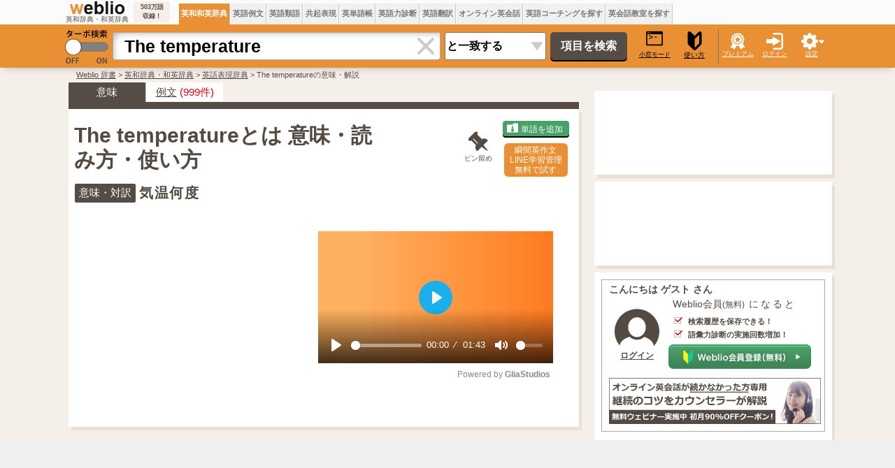

--- FILE ---
content_type: text/html; charset=utf-8
request_url: https://www.google.com/recaptcha/api2/aframe
body_size: 268
content:
<!DOCTYPE HTML><html><head><meta http-equiv="content-type" content="text/html; charset=UTF-8"></head><body><script nonce="81C0iLkTNjL40U6sW3WCSA">/** Anti-fraud and anti-abuse applications only. See google.com/recaptcha */ try{var clients={'sodar':'https://pagead2.googlesyndication.com/pagead/sodar?'};window.addEventListener("message",function(a){try{if(a.source===window.parent){var b=JSON.parse(a.data);var c=clients[b['id']];if(c){var d=document.createElement('img');d.src=c+b['params']+'&rc='+(localStorage.getItem("rc::a")?sessionStorage.getItem("rc::b"):"");window.document.body.appendChild(d);sessionStorage.setItem("rc::e",parseInt(sessionStorage.getItem("rc::e")||0)+1);localStorage.setItem("rc::h",'1768784915205');}}}catch(b){}});window.parent.postMessage("_grecaptcha_ready", "*");}catch(b){}</script></body></html>

--- FILE ---
content_type: application/javascript; charset=utf-8
request_url: https://fundingchoicesmessages.google.com/f/AGSKWxWnFR5DrEv4qJlUhGqcxmLCmAj5sdDUaft-y_Xlcv8jwODnqUPAIpm1eEXJu_S4g0l7D1w2ENy6lWxlSt0VHsrWmwwtHIi4OK6_q0Jp-gvSdMv27yAG8BmkZrTUundOPlzrNnZxKIQbPdNy1Dxf2oVZO9rthbSxOtfTI7CWWjG9zj4mT8-rAPH6WlMg/__media/ads//google_lander2.js/getadvertimageservlet?_advertisementbar./adv/adv_
body_size: -1289
content:
window['a4b4f290-0140-4306-a88d-51f6a6fe72dd'] = true;